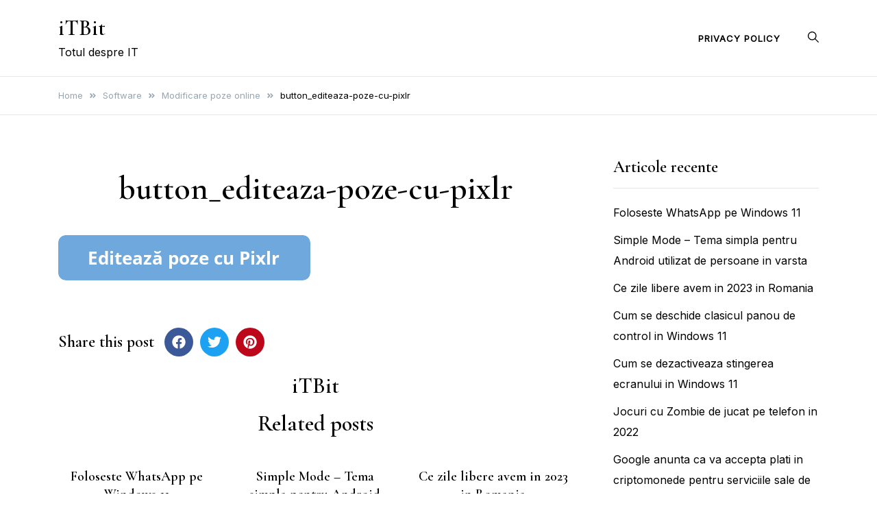

--- FILE ---
content_type: text/html; charset=utf-8
request_url: https://www.google.com/recaptcha/api2/aframe
body_size: 266
content:
<!DOCTYPE HTML><html><head><meta http-equiv="content-type" content="text/html; charset=UTF-8"></head><body><script nonce="XUoNc3sueVFs3y1uBVNqiQ">/** Anti-fraud and anti-abuse applications only. See google.com/recaptcha */ try{var clients={'sodar':'https://pagead2.googlesyndication.com/pagead/sodar?'};window.addEventListener("message",function(a){try{if(a.source===window.parent){var b=JSON.parse(a.data);var c=clients[b['id']];if(c){var d=document.createElement('img');d.src=c+b['params']+'&rc='+(localStorage.getItem("rc::a")?sessionStorage.getItem("rc::b"):"");window.document.body.appendChild(d);sessionStorage.setItem("rc::e",parseInt(sessionStorage.getItem("rc::e")||0)+1);localStorage.setItem("rc::h",'1769791937482');}}}catch(b){}});window.parent.postMessage("_grecaptcha_ready", "*");}catch(b){}</script></body></html>